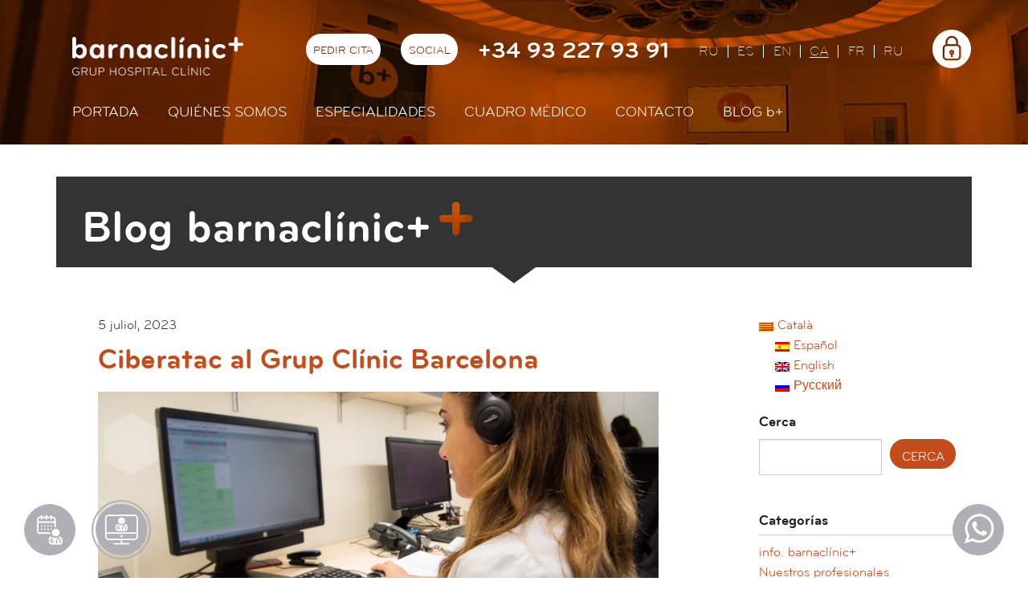

--- FILE ---
content_type: text/html; charset=UTF-8
request_url: https://www.barnaclinic.com/blog/ca/blog/tag/grup-hospital-clinic-de-barcelona/
body_size: 13295
content:
<!DOCTYPE html>
<!--[if lt IE 7]> <html class="no-js lt-ie9 lt-ie8 lt-ie7" lang="ca"> <![endif]-->
<!--[if IE 7]>    <html class="no-js lt-ie9 lt-ie8" lang="ca"> <![endif]-->
<!--[if IE 8]> 	  <html class="no-js lt-ie9" lang="ca" > <![endif]-->
<!--[if gt IE 8]><!--> <html class="no-js" lang="ca" > <!--<![endif]-->

<head><style>img.lazy{min-height:1px}</style><link rel="preload" href="https://www.barnaclinic.com/blog/wp-content/plugins/w3-total-cache/pub/js/lazyload.min.js" as="script">
<meta charset="UTF-8" />

<link rel="profile" href="http://gmpg.org/xfn/11" />
<link rel="pingback" href="https://www.barnaclinic.com/blog/xmlrpc.php" />

<!-- Set the viewport width to device width for mobile -->
<meta name="viewport" content="width=device-width, initial-scale=1.0" />
<link rel="shortcut icon" href="/media/img/favicon.ico" type="image/x-icon" />


<title>Grup Hospital Clínic de Barcelona Archives - Blog barnaclínic+Blog barnaclínic+</title>

<meta name='robots' content='index, follow, max-image-preview:large, max-snippet:-1, max-video-preview:-1' />
<link rel="alternate" hreflang="ca" href="https://www.barnaclinic.com/blog/ca/blog/tag/grup-hospital-clinic-de-barcelona/" />

	<!-- This site is optimized with the Yoast SEO plugin v19.14 - https://yoast.com/wordpress/plugins/seo/ -->
	<link rel="canonical" href="https://www.barnaclinic.com/blog/ca/blog/tag/grup-hospital-clinic-de-barcelona/" />
	<meta property="og:locale" content="ca_ES" />
	<meta property="og:type" content="article" />
	<meta property="og:title" content="Grup Hospital Clínic de Barcelona Archives - Blog barnaclínic+" />
	<meta property="og:url" content="https://www.barnaclinic.com/blog/ca/blog/tag/grup-hospital-clinic-de-barcelona/" />
	<meta property="og:site_name" content="Blog barnaclínic+" />
	<script type="application/ld+json" class="yoast-schema-graph">{"@context":"https://schema.org","@graph":[{"@type":"CollectionPage","@id":"https://www.barnaclinic.com/blog/ca/blog/tag/grup-hospital-clinic-de-barcelona/","url":"https://www.barnaclinic.com/blog/ca/blog/tag/grup-hospital-clinic-de-barcelona/","name":"Grup Hospital Clínic de Barcelona Archives - Blog barnaclínic+","isPartOf":{"@id":"https://www.barnaclinic.com/blog/#website"},"primaryImageOfPage":{"@id":"https://www.barnaclinic.com/blog/ca/blog/tag/grup-hospital-clinic-de-barcelona/#primaryimage"},"image":{"@id":"https://www.barnaclinic.com/blog/ca/blog/tag/grup-hospital-clinic-de-barcelona/#primaryimage"},"thumbnailUrl":"https://www.barnaclinic.com/blog/wp-content/uploads/2023/03/ciberataque-clinic.jpg","inLanguage":"ca"},{"@type":"ImageObject","inLanguage":"ca","@id":"https://www.barnaclinic.com/blog/ca/blog/tag/grup-hospital-clinic-de-barcelona/#primaryimage","url":"https://www.barnaclinic.com/blog/wp-content/uploads/2023/03/ciberataque-clinic.jpg","contentUrl":"https://www.barnaclinic.com/blog/wp-content/uploads/2023/03/ciberataque-clinic.jpg","width":800,"height":450},{"@type":"WebSite","@id":"https://www.barnaclinic.com/blog/#website","url":"https://www.barnaclinic.com/blog/","name":"Blog barnaclínic+","description":"Información y novedades sobre los servicios y profesionales de barnaclínic+, Hospital Clínic de Barcelona","potentialAction":[{"@type":"SearchAction","target":{"@type":"EntryPoint","urlTemplate":"https://www.barnaclinic.com/blog/?s={search_term_string}"},"query-input":"required name=search_term_string"}],"inLanguage":"ca"}]}</script>
	<!-- / Yoast SEO plugin. -->


<link rel="alternate" type="application/rss+xml" title="Blog barnaclínic+ &raquo; Canal d&#039;informació" href="https://www.barnaclinic.com/blog/ca/feed/" />
<link rel="alternate" type="application/rss+xml" title="Blog barnaclínic+ &raquo; Canal dels comentaris" href="https://www.barnaclinic.com/blog/ca/comments/feed/" />
<link rel="alternate" type="application/rss+xml" title="Blog barnaclínic+ &raquo; Grup Hospital Clínic de Barcelona Canal de les etiquetes" href="https://www.barnaclinic.com/blog/ca/blog/tag/grup-hospital-clinic-de-barcelona/feed/" />
<script type="text/javascript">
/* <![CDATA[ */
window._wpemojiSettings = {"baseUrl":"https:\/\/s.w.org\/images\/core\/emoji\/15.0.3\/72x72\/","ext":".png","svgUrl":"https:\/\/s.w.org\/images\/core\/emoji\/15.0.3\/svg\/","svgExt":".svg","source":{"concatemoji":"https:\/\/www.barnaclinic.com\/blog\/wp-includes\/js\/wp-emoji-release.min.js?ver=6.5.7"}};
/*! This file is auto-generated */
!function(i,n){var o,s,e;function c(e){try{var t={supportTests:e,timestamp:(new Date).valueOf()};sessionStorage.setItem(o,JSON.stringify(t))}catch(e){}}function p(e,t,n){e.clearRect(0,0,e.canvas.width,e.canvas.height),e.fillText(t,0,0);var t=new Uint32Array(e.getImageData(0,0,e.canvas.width,e.canvas.height).data),r=(e.clearRect(0,0,e.canvas.width,e.canvas.height),e.fillText(n,0,0),new Uint32Array(e.getImageData(0,0,e.canvas.width,e.canvas.height).data));return t.every(function(e,t){return e===r[t]})}function u(e,t,n){switch(t){case"flag":return n(e,"\ud83c\udff3\ufe0f\u200d\u26a7\ufe0f","\ud83c\udff3\ufe0f\u200b\u26a7\ufe0f")?!1:!n(e,"\ud83c\uddfa\ud83c\uddf3","\ud83c\uddfa\u200b\ud83c\uddf3")&&!n(e,"\ud83c\udff4\udb40\udc67\udb40\udc62\udb40\udc65\udb40\udc6e\udb40\udc67\udb40\udc7f","\ud83c\udff4\u200b\udb40\udc67\u200b\udb40\udc62\u200b\udb40\udc65\u200b\udb40\udc6e\u200b\udb40\udc67\u200b\udb40\udc7f");case"emoji":return!n(e,"\ud83d\udc26\u200d\u2b1b","\ud83d\udc26\u200b\u2b1b")}return!1}function f(e,t,n){var r="undefined"!=typeof WorkerGlobalScope&&self instanceof WorkerGlobalScope?new OffscreenCanvas(300,150):i.createElement("canvas"),a=r.getContext("2d",{willReadFrequently:!0}),o=(a.textBaseline="top",a.font="600 32px Arial",{});return e.forEach(function(e){o[e]=t(a,e,n)}),o}function t(e){var t=i.createElement("script");t.src=e,t.defer=!0,i.head.appendChild(t)}"undefined"!=typeof Promise&&(o="wpEmojiSettingsSupports",s=["flag","emoji"],n.supports={everything:!0,everythingExceptFlag:!0},e=new Promise(function(e){i.addEventListener("DOMContentLoaded",e,{once:!0})}),new Promise(function(t){var n=function(){try{var e=JSON.parse(sessionStorage.getItem(o));if("object"==typeof e&&"number"==typeof e.timestamp&&(new Date).valueOf()<e.timestamp+604800&&"object"==typeof e.supportTests)return e.supportTests}catch(e){}return null}();if(!n){if("undefined"!=typeof Worker&&"undefined"!=typeof OffscreenCanvas&&"undefined"!=typeof URL&&URL.createObjectURL&&"undefined"!=typeof Blob)try{var e="postMessage("+f.toString()+"("+[JSON.stringify(s),u.toString(),p.toString()].join(",")+"));",r=new Blob([e],{type:"text/javascript"}),a=new Worker(URL.createObjectURL(r),{name:"wpTestEmojiSupports"});return void(a.onmessage=function(e){c(n=e.data),a.terminate(),t(n)})}catch(e){}c(n=f(s,u,p))}t(n)}).then(function(e){for(var t in e)n.supports[t]=e[t],n.supports.everything=n.supports.everything&&n.supports[t],"flag"!==t&&(n.supports.everythingExceptFlag=n.supports.everythingExceptFlag&&n.supports[t]);n.supports.everythingExceptFlag=n.supports.everythingExceptFlag&&!n.supports.flag,n.DOMReady=!1,n.readyCallback=function(){n.DOMReady=!0}}).then(function(){return e}).then(function(){var e;n.supports.everything||(n.readyCallback(),(e=n.source||{}).concatemoji?t(e.concatemoji):e.wpemoji&&e.twemoji&&(t(e.twemoji),t(e.wpemoji)))}))}((window,document),window._wpemojiSettings);
/* ]]> */
</script>
<style id='wp-emoji-styles-inline-css' type='text/css'>

	img.wp-smiley, img.emoji {
		display: inline !important;
		border: none !important;
		box-shadow: none !important;
		height: 1em !important;
		width: 1em !important;
		margin: 0 0.07em !important;
		vertical-align: -0.1em !important;
		background: none !important;
		padding: 0 !important;
	}
</style>
<link rel='stylesheet' id='wp-block-library-css' href='https://www.barnaclinic.com/blog/wp-includes/css/dist/block-library/style.min.css?ver=6.5.7' type='text/css' media='all' />
<style id='classic-theme-styles-inline-css' type='text/css'>
/*! This file is auto-generated */
.wp-block-button__link{color:#fff;background-color:#32373c;border-radius:9999px;box-shadow:none;text-decoration:none;padding:calc(.667em + 2px) calc(1.333em + 2px);font-size:1.125em}.wp-block-file__button{background:#32373c;color:#fff;text-decoration:none}
</style>
<style id='global-styles-inline-css' type='text/css'>
body{--wp--preset--color--black: #000000;--wp--preset--color--cyan-bluish-gray: #abb8c3;--wp--preset--color--white: #ffffff;--wp--preset--color--pale-pink: #f78da7;--wp--preset--color--vivid-red: #cf2e2e;--wp--preset--color--luminous-vivid-orange: #ff6900;--wp--preset--color--luminous-vivid-amber: #fcb900;--wp--preset--color--light-green-cyan: #7bdcb5;--wp--preset--color--vivid-green-cyan: #00d084;--wp--preset--color--pale-cyan-blue: #8ed1fc;--wp--preset--color--vivid-cyan-blue: #0693e3;--wp--preset--color--vivid-purple: #9b51e0;--wp--preset--gradient--vivid-cyan-blue-to-vivid-purple: linear-gradient(135deg,rgba(6,147,227,1) 0%,rgb(155,81,224) 100%);--wp--preset--gradient--light-green-cyan-to-vivid-green-cyan: linear-gradient(135deg,rgb(122,220,180) 0%,rgb(0,208,130) 100%);--wp--preset--gradient--luminous-vivid-amber-to-luminous-vivid-orange: linear-gradient(135deg,rgba(252,185,0,1) 0%,rgba(255,105,0,1) 100%);--wp--preset--gradient--luminous-vivid-orange-to-vivid-red: linear-gradient(135deg,rgba(255,105,0,1) 0%,rgb(207,46,46) 100%);--wp--preset--gradient--very-light-gray-to-cyan-bluish-gray: linear-gradient(135deg,rgb(238,238,238) 0%,rgb(169,184,195) 100%);--wp--preset--gradient--cool-to-warm-spectrum: linear-gradient(135deg,rgb(74,234,220) 0%,rgb(151,120,209) 20%,rgb(207,42,186) 40%,rgb(238,44,130) 60%,rgb(251,105,98) 80%,rgb(254,248,76) 100%);--wp--preset--gradient--blush-light-purple: linear-gradient(135deg,rgb(255,206,236) 0%,rgb(152,150,240) 100%);--wp--preset--gradient--blush-bordeaux: linear-gradient(135deg,rgb(254,205,165) 0%,rgb(254,45,45) 50%,rgb(107,0,62) 100%);--wp--preset--gradient--luminous-dusk: linear-gradient(135deg,rgb(255,203,112) 0%,rgb(199,81,192) 50%,rgb(65,88,208) 100%);--wp--preset--gradient--pale-ocean: linear-gradient(135deg,rgb(255,245,203) 0%,rgb(182,227,212) 50%,rgb(51,167,181) 100%);--wp--preset--gradient--electric-grass: linear-gradient(135deg,rgb(202,248,128) 0%,rgb(113,206,126) 100%);--wp--preset--gradient--midnight: linear-gradient(135deg,rgb(2,3,129) 0%,rgb(40,116,252) 100%);--wp--preset--font-size--small: 13px;--wp--preset--font-size--medium: 20px;--wp--preset--font-size--large: 36px;--wp--preset--font-size--x-large: 42px;--wp--preset--spacing--20: 0.44rem;--wp--preset--spacing--30: 0.67rem;--wp--preset--spacing--40: 1rem;--wp--preset--spacing--50: 1.5rem;--wp--preset--spacing--60: 2.25rem;--wp--preset--spacing--70: 3.38rem;--wp--preset--spacing--80: 5.06rem;--wp--preset--shadow--natural: 6px 6px 9px rgba(0, 0, 0, 0.2);--wp--preset--shadow--deep: 12px 12px 50px rgba(0, 0, 0, 0.4);--wp--preset--shadow--sharp: 6px 6px 0px rgba(0, 0, 0, 0.2);--wp--preset--shadow--outlined: 6px 6px 0px -3px rgba(255, 255, 255, 1), 6px 6px rgba(0, 0, 0, 1);--wp--preset--shadow--crisp: 6px 6px 0px rgba(0, 0, 0, 1);}:where(.is-layout-flex){gap: 0.5em;}:where(.is-layout-grid){gap: 0.5em;}body .is-layout-flex{display: flex;}body .is-layout-flex{flex-wrap: wrap;align-items: center;}body .is-layout-flex > *{margin: 0;}body .is-layout-grid{display: grid;}body .is-layout-grid > *{margin: 0;}:where(.wp-block-columns.is-layout-flex){gap: 2em;}:where(.wp-block-columns.is-layout-grid){gap: 2em;}:where(.wp-block-post-template.is-layout-flex){gap: 1.25em;}:where(.wp-block-post-template.is-layout-grid){gap: 1.25em;}.has-black-color{color: var(--wp--preset--color--black) !important;}.has-cyan-bluish-gray-color{color: var(--wp--preset--color--cyan-bluish-gray) !important;}.has-white-color{color: var(--wp--preset--color--white) !important;}.has-pale-pink-color{color: var(--wp--preset--color--pale-pink) !important;}.has-vivid-red-color{color: var(--wp--preset--color--vivid-red) !important;}.has-luminous-vivid-orange-color{color: var(--wp--preset--color--luminous-vivid-orange) !important;}.has-luminous-vivid-amber-color{color: var(--wp--preset--color--luminous-vivid-amber) !important;}.has-light-green-cyan-color{color: var(--wp--preset--color--light-green-cyan) !important;}.has-vivid-green-cyan-color{color: var(--wp--preset--color--vivid-green-cyan) !important;}.has-pale-cyan-blue-color{color: var(--wp--preset--color--pale-cyan-blue) !important;}.has-vivid-cyan-blue-color{color: var(--wp--preset--color--vivid-cyan-blue) !important;}.has-vivid-purple-color{color: var(--wp--preset--color--vivid-purple) !important;}.has-black-background-color{background-color: var(--wp--preset--color--black) !important;}.has-cyan-bluish-gray-background-color{background-color: var(--wp--preset--color--cyan-bluish-gray) !important;}.has-white-background-color{background-color: var(--wp--preset--color--white) !important;}.has-pale-pink-background-color{background-color: var(--wp--preset--color--pale-pink) !important;}.has-vivid-red-background-color{background-color: var(--wp--preset--color--vivid-red) !important;}.has-luminous-vivid-orange-background-color{background-color: var(--wp--preset--color--luminous-vivid-orange) !important;}.has-luminous-vivid-amber-background-color{background-color: var(--wp--preset--color--luminous-vivid-amber) !important;}.has-light-green-cyan-background-color{background-color: var(--wp--preset--color--light-green-cyan) !important;}.has-vivid-green-cyan-background-color{background-color: var(--wp--preset--color--vivid-green-cyan) !important;}.has-pale-cyan-blue-background-color{background-color: var(--wp--preset--color--pale-cyan-blue) !important;}.has-vivid-cyan-blue-background-color{background-color: var(--wp--preset--color--vivid-cyan-blue) !important;}.has-vivid-purple-background-color{background-color: var(--wp--preset--color--vivid-purple) !important;}.has-black-border-color{border-color: var(--wp--preset--color--black) !important;}.has-cyan-bluish-gray-border-color{border-color: var(--wp--preset--color--cyan-bluish-gray) !important;}.has-white-border-color{border-color: var(--wp--preset--color--white) !important;}.has-pale-pink-border-color{border-color: var(--wp--preset--color--pale-pink) !important;}.has-vivid-red-border-color{border-color: var(--wp--preset--color--vivid-red) !important;}.has-luminous-vivid-orange-border-color{border-color: var(--wp--preset--color--luminous-vivid-orange) !important;}.has-luminous-vivid-amber-border-color{border-color: var(--wp--preset--color--luminous-vivid-amber) !important;}.has-light-green-cyan-border-color{border-color: var(--wp--preset--color--light-green-cyan) !important;}.has-vivid-green-cyan-border-color{border-color: var(--wp--preset--color--vivid-green-cyan) !important;}.has-pale-cyan-blue-border-color{border-color: var(--wp--preset--color--pale-cyan-blue) !important;}.has-vivid-cyan-blue-border-color{border-color: var(--wp--preset--color--vivid-cyan-blue) !important;}.has-vivid-purple-border-color{border-color: var(--wp--preset--color--vivid-purple) !important;}.has-vivid-cyan-blue-to-vivid-purple-gradient-background{background: var(--wp--preset--gradient--vivid-cyan-blue-to-vivid-purple) !important;}.has-light-green-cyan-to-vivid-green-cyan-gradient-background{background: var(--wp--preset--gradient--light-green-cyan-to-vivid-green-cyan) !important;}.has-luminous-vivid-amber-to-luminous-vivid-orange-gradient-background{background: var(--wp--preset--gradient--luminous-vivid-amber-to-luminous-vivid-orange) !important;}.has-luminous-vivid-orange-to-vivid-red-gradient-background{background: var(--wp--preset--gradient--luminous-vivid-orange-to-vivid-red) !important;}.has-very-light-gray-to-cyan-bluish-gray-gradient-background{background: var(--wp--preset--gradient--very-light-gray-to-cyan-bluish-gray) !important;}.has-cool-to-warm-spectrum-gradient-background{background: var(--wp--preset--gradient--cool-to-warm-spectrum) !important;}.has-blush-light-purple-gradient-background{background: var(--wp--preset--gradient--blush-light-purple) !important;}.has-blush-bordeaux-gradient-background{background: var(--wp--preset--gradient--blush-bordeaux) !important;}.has-luminous-dusk-gradient-background{background: var(--wp--preset--gradient--luminous-dusk) !important;}.has-pale-ocean-gradient-background{background: var(--wp--preset--gradient--pale-ocean) !important;}.has-electric-grass-gradient-background{background: var(--wp--preset--gradient--electric-grass) !important;}.has-midnight-gradient-background{background: var(--wp--preset--gradient--midnight) !important;}.has-small-font-size{font-size: var(--wp--preset--font-size--small) !important;}.has-medium-font-size{font-size: var(--wp--preset--font-size--medium) !important;}.has-large-font-size{font-size: var(--wp--preset--font-size--large) !important;}.has-x-large-font-size{font-size: var(--wp--preset--font-size--x-large) !important;}
.wp-block-navigation a:where(:not(.wp-element-button)){color: inherit;}
:where(.wp-block-post-template.is-layout-flex){gap: 1.25em;}:where(.wp-block-post-template.is-layout-grid){gap: 1.25em;}
:where(.wp-block-columns.is-layout-flex){gap: 2em;}:where(.wp-block-columns.is-layout-grid){gap: 2em;}
.wp-block-pullquote{font-size: 1.5em;line-height: 1.6;}
</style>
<link rel='stylesheet' id='mediaelement-css' href='https://www.barnaclinic.com/blog/wp-includes/js/mediaelement/mediaelementplayer-legacy.min.css?ver=4.2.17' type='text/css' media='all' />
<link rel='stylesheet' id='wp-mediaelement-css' href='https://www.barnaclinic.com/blog/wp-includes/js/mediaelement/wp-mediaelement.min.css?ver=6.5.7' type='text/css' media='all' />
<link rel='stylesheet' id='fvp-frontend-css' href='https://www.barnaclinic.com/blog/wp-content/plugins/featured-video-plus/styles/frontend.css?ver=2.3.3' type='text/css' media='all' />
<link rel='stylesheet' id='jquery-lazyloadxt-spinner-css-css' href='//www.barnaclinic.com/blog/wp-content/plugins/a3-lazy-load/assets/css/jquery.lazyloadxt.spinner.css?ver=6.5.7' type='text/css' media='all' />
<script type="text/javascript" defer='defer' src="https://www.barnaclinic.com/blog/wp-includes/js/jquery/jquery.min.js?ver=3.7.1" id="jquery-core-js"></script>
<script type="text/javascript" defer='defer' src="https://www.barnaclinic.com/blog/wp-includes/js/jquery/jquery-migrate.min.js?ver=3.4.1" id="jquery-migrate-js"></script>
<script type="text/javascript" defer='defer' src="https://www.barnaclinic.com/blog/wp-content/plugins/sociable/js/sociable.js?ver=6.5.7" id="sociable-js"></script>
<script type="text/javascript" defer='defer' src="https://www.barnaclinic.com/blog/wp-content/plugins/sociable/js/vuible.js?ver=6.5.7" id="vuible-js"></script>
<script type="text/javascript" defer='defer' src="https://www.barnaclinic.com/blog/wp-content/plugins/sociable/js/addtofavorites.js?ver=6.5.7" id="addtofavourites-js"></script>
<script type="text/javascript" id="mediaelement-core-js-before">
/* <![CDATA[ */
var mejsL10n = {"language":"ca","strings":{"mejs.download-file":"Baixa el fitxer","mejs.install-flash":"Esteu utilitzant un navegador que no t\u00e9 Flash actiu o instal\u00b7lat. Activeu el component del reproductor Flash o baixeu l'\u00faltima versi\u00f3 des de https:\/\/get.adobe.com\/flashplayer\/","mejs.fullscreen":"Pantalla completa","mejs.play":"Reprodueix","mejs.pause":"Pausa","mejs.time-slider":"Control de temps","mejs.time-help-text":"Feu servir les tecles de fletxa esquerra\/dreta per avan\u00e7ar un segon, i les tecles de fletxa cap amunt\/cap avall per avan\u00e7ar deu segons.","mejs.live-broadcast":"Transmissi\u00f3 en directe","mejs.volume-help-text":"Feu servir les tecles de fletxa cap amunt\/cap avall per incrementar o disminuir el volum.","mejs.unmute":"Activa el so","mejs.mute":"Desactiva el so","mejs.volume-slider":"Control de volum","mejs.video-player":"Reproductor de v\u00eddeo","mejs.audio-player":"Reproductor d'\u00e0udio","mejs.captions-subtitles":"T\u00edtols\/subt\u00edtols","mejs.captions-chapters":"Cap\u00edtols","mejs.none":"Cap","mejs.afrikaans":"Afrikaans","mejs.albanian":"Alban\u00e8s","mejs.arabic":"\u00c0rab","mejs.belarusian":"Bielor\u00fas","mejs.bulgarian":"B\u00falgar","mejs.catalan":"Catal\u00e0","mejs.chinese":"Xin\u00e8s","mejs.chinese-simplified":"Xin\u00e8s (simplificat)","mejs.chinese-traditional":"Xin\u00e8s (tradicional)","mejs.croatian":"Croat","mejs.czech":"Txec","mejs.danish":"Dan\u00e8s","mejs.dutch":"Neerland\u00e8s","mejs.english":"Angl\u00e8s","mejs.estonian":"Estoni\u00e0","mejs.filipino":"Filip\u00ed","mejs.finnish":"Fin\u00e8s","mejs.french":"Franc\u00e8s","mejs.galician":"Gallec","mejs.german":"Alemany","mejs.greek":"Grec","mejs.haitian-creole":"Crioll haiti\u00e0","mejs.hebrew":"Hebreu","mejs.hindi":"Hindi","mejs.hungarian":"Hongar\u00e8s","mejs.icelandic":"Island\u00e8s","mejs.indonesian":"Indonesi","mejs.irish":"Irland\u00e8s","mejs.italian":"Itali\u00e0","mejs.japanese":"Japon\u00e8s","mejs.korean":"Core\u00e0","mejs.latvian":"Let\u00f3","mejs.lithuanian":"Litu\u00e0","mejs.macedonian":"Macedoni","mejs.malay":"Malai","mejs.maltese":"Malt\u00e8s","mejs.norwegian":"Noruec","mejs.persian":"Persa","mejs.polish":"Polon\u00e8s","mejs.portuguese":"Portugu\u00e8s","mejs.romanian":"Roman\u00e8s","mejs.russian":"Rus","mejs.serbian":"Serbi","mejs.slovak":"Eslovac","mejs.slovenian":"Eslov\u00e8","mejs.spanish":"Espanyol","mejs.swahili":"Suahili","mejs.swedish":"Suec","mejs.tagalog":"Tagal","mejs.thai":"Tailand\u00e8s","mejs.turkish":"Turc","mejs.ukrainian":"Ucra\u00efn\u00e8s","mejs.vietnamese":"Vietnamita","mejs.welsh":"Gal\u00b7l\u00e8s","mejs.yiddish":"Jiddisch"}};
/* ]]> */
</script>
<script type="text/javascript" defer='defer' src="https://www.barnaclinic.com/blog/wp-includes/js/mediaelement/mediaelement-and-player.min.js?ver=4.2.17" id="mediaelement-core-js"></script>
<script type="text/javascript" defer='defer' src="https://www.barnaclinic.com/blog/wp-includes/js/mediaelement/mediaelement-migrate.min.js?ver=6.5.7" id="mediaelement-migrate-js"></script>
<script type="text/javascript" id="mediaelement-js-extra">
/* <![CDATA[ */
var _wpmejsSettings = {"pluginPath":"\/blog\/wp-includes\/js\/mediaelement\/","classPrefix":"mejs-","stretching":"responsive","audioShortcodeLibrary":"mediaelement","videoShortcodeLibrary":"mediaelement"};
/* ]]> */
</script>
<script type="text/javascript" defer='defer' src="https://www.barnaclinic.com/blog/wp-includes/js/mediaelement/wp-mediaelement.min.js?ver=6.5.7" id="wp-mediaelement-js"></script>
<script type="text/javascript" defer='defer' src="https://www.barnaclinic.com/blog/wp-content/plugins/featured-video-plus/js/jquery.fitvids.min.js?ver=master-2015-08" id="jquery.fitvids-js"></script>
<script type="text/javascript" defer='defer' src="https://www.barnaclinic.com/blog/wp-content/plugins/featured-video-plus/js/jquery.domwindow.min.js?ver=2.3.3" id="jquery.domwindow-js"></script>
<script type="text/javascript" id="fvp-frontend-js-extra">
/* <![CDATA[ */
var fvpdata = {"ajaxurl":"https:\/\/www.barnaclinic.com\/blog\/wp-admin\/admin-ajax.php","nonce":"4c0233c35a","fitvids":"1","dynamic":"","overlay":"1","opacity":"0.75","color":"w","width":"640"};
/* ]]> */
</script>
<script type="text/javascript" defer='defer' src="https://www.barnaclinic.com/blog/wp-content/plugins/featured-video-plus/js/frontend.min.js?ver=2.3.3" id="fvp-frontend-js"></script>
<script type="text/javascript" defer='defer' src="https://www.barnaclinic.com/blog/wp-content/plugins/sitepress-multilingual-cms/templates/language-switchers/legacy-dropdown-click/script.min.js?ver=1" id="wpml-legacy-dropdown-click-0-js"></script>
<link rel="https://api.w.org/" href="https://www.barnaclinic.com/blog/ca/wp-json/" /><link rel="alternate" type="application/json" href="https://www.barnaclinic.com/blog/ca/wp-json/wp/v2/tags/1465" /><link rel="EditURI" type="application/rsd+xml" title="RSD" href="https://www.barnaclinic.com/blog/xmlrpc.php?rsd" />
<meta name="generator" content="WordPress 6.5.7" />
<meta name="generator" content="WPML ver:4.7.6 stt:8,1,47,2;" />
<script type='text/javascript'>var base_url_sociable = 'https://www.barnaclinic.com/blog/wp-content/plugins/sociable/'</script><script type='text/javascript' src='http://apis.google.com/js/plusone.js'></script><style type="text/css">.recentcomments a{display:inline !important;padding:0 !important;margin:0 !important;}</style><link rel="icon" href="https://www.barnaclinic.com/blog/wp-content/uploads/2025/07/cropped-imagotip-cercle-b-blanca-32x32.png" sizes="32x32" />
<link rel="icon" href="https://www.barnaclinic.com/blog/wp-content/uploads/2025/07/cropped-imagotip-cercle-b-blanca-192x192.png" sizes="192x192" />
<link rel="apple-touch-icon" href="https://www.barnaclinic.com/blog/wp-content/uploads/2025/07/cropped-imagotip-cercle-b-blanca-180x180.png" />
<meta name="msapplication-TileImage" content="https://www.barnaclinic.com/blog/wp-content/uploads/2025/07/cropped-imagotip-cercle-b-blanca-270x270.png" />


<link rel="stylesheet" href="https://www.barnaclinic.com/blog/wp-content/themes/barnaclinic-corporatiu/media/css/app.css" />
<link rel="stylesheet" href="https://www.barnaclinic.com/blog/wp-content/themes/barnaclinic-corporatiu/media/css/sites/blog.css" />
<link rel="stylesheet" href="/media/css/ihavecookies.css" />
<!--[if lt IE 9]>
<link rel="stylesheet" href="/media/css/ie8-grid-foundation-4.css"/>
<script src="/media/js/sites/vendor/modernizr.custom.89166.js"></script>
<script src="/media/js/sites/vendor/respond.min.js"></script>
<![endif]-->

<script type="text/javascript">
	urlBase = '';
    var lang = 'es';
</script>


<script>
window.dataLayer = window.dataLayer || [];
function gtag() { window.dataLayer.push(arguments); }
gtag('consent', 'default', {
  ad_storage: 'denied',
  analytics_storage: 'denied',
  wait_for_update: 500
});
function cookiesAnalytics() {
  dataLayer.push({'event':'cookies_analytics'});
  gtag('consent', 'update', { analytics_storage: 'granted' });
}
</script>

<script async src="https://www.googletagmanager.com/gtag/js?id=G-ZX188VBE9S"></script>
<script>
  window.dataLayer = window.dataLayer || [];
  function gtag() { window.dataLayer.push(arguments); }
  gtag('consent', 'default', {
   ad_storage: 'denied',
   analytics_storage: 'denied',
  wait_for_update: 500
  });
  function cookiesAnalytics() {
   gtag('consent', 'update', { analytics_storage: 'granted' });
  }
  gtag('js', new Date());
  gtag('config', 'G-ZX188VBE9S');
</script>


<script async src="https://www.googletagmanager.com/gtag/js?id=UA-24368751-1"></script>
<script>
  var gtagId = 'UA-24368751-1';
  window.dataLayer = window.dataLayer || [];
  function gtag(){dataLayer.push(arguments);}
  gtag('js', new Date());
  gtag('config', gtagId);
</script>

</head>

<body class="simple blog">
	<div class="wrapper">
            <header>
                    <div class="print-only logo-print">
        <img class="lazy" src="data:image/svg+xml,%3Csvg%20xmlns='http://www.w3.org/2000/svg'%20viewBox='0%200%201%201'%3E%3C/svg%3E" data-src="/media/img/logo-barnaclinic-print.png" alt="Barnaclínic" />
    </div>
    <div class="top-mobile column hide-for-medium-up">
        <div class="row">
            <div class="small-5 columns small-centered">
                <h1 class="logo">
                    <a href="/es">
                        <img class="lazy" src="data:image/svg+xml,%3Csvg%20xmlns='http://www.w3.org/2000/svg'%20viewBox='0%200%201%201'%3E%3C/svg%3E" data-src="/media/img/barnaclinic-logo.png" alt="Barnaclínic"/>
                    </a>
                </h1>
            </div>
        </div>
        <nav class="mobile-nav" aria-label="site">
            <button class="hamburger hamburger--squeeze menu-button" type="button" aria-expanded="false" aria-label="Menú">
                <span class="hamburger-box">
                    <span class="hamburger-inner"></span>
                </span>
            </button>
            <div class="mobile-nav__menu" hidden>
                <ul class="menu-lang">
                    <li><a href="https://www.barnaclinic.com/blog/ru/" title="Русский" hreflang="ru" xml:lang="ru" lang="ru">ru</a></li><li><a href="https://www.barnaclinic.com/blog/" title="Español" hreflang="es" xml:lang="es" lang="es">es</a></li><li><a href="https://www.barnaclinic.com/blog/en/" title="English" hreflang="en" xml:lang="en" lang="en">en</a></li><li class="current"><a href="https://www.barnaclinic.com/blog/ca/blog/tag/grup-hospital-clinic-de-barcelona/" title="Català" hreflang="ca" xml:lang="ca" lang="ca">ca</a></li>                    <li class="">
                        <a title="Version française" hreflang="fr" xml:lang="fr" lang="fr" href="/fr/">Fr</a>
                    </li>
                    <li class="last">
                        <a title="Russian version" hreflang="ru" xml:lang="ru" lang="ru" href="/ru/">Ru</a>
                    </li>
                </ul>
                <ul class="menu-main">
    <li>
        <a href="/">Portada</a>
    </li>
    <li>
        <a href="/es/quienes-somos/">Quiénes somos</a>
    </li>
    <li>
        <a href="/es/especialidades/">Especialidades</a>
    </li>
    <li>
        <a href="/es/profesionales/">Cuadro médico</a>
    </li>
    <li class="menu-contact">
        <a class="menu-contact" href="/es/contacto/">Contacto</a>
    </li>
    <li>
        <a href="/blog/">Blog <span>b+</span></a>
    </li>
</ul>                                <div class="area-privada"><a href="#" class="icon-private-header"><span>Área privada</span></a>
                </div>
                            </div>
        </nav>
        <div class="mobile-contact">
            <button type="button" class="contact-button" aria-expanded="false" aria-label="Menú contacto">
                <img class="lazy" src="data:image/svg+xml,%3Csvg%20xmlns='http://www.w3.org/2000/svg'%20viewBox='0%200%201%201'%3E%3C/svg%3E" data-src="/media/comu/2017/contact-mob.png" alt="Menú contacto">
            </button>
            <div class="contact-container" hidden>
                <p class="contact-container__tel"><a href="tel:+34932279391">+34 93 227 93 91</a></p>
                <p class="contact-container__email"><a   href="mailto:contact@barnaclinic.com" >contact@barnaclinic.com</a></p>
                <a href="/es/solicitar-cita/" class="button button--inverse">Pedir cita</a>

                <ul class="contact-container__social">
                                        <li>
                        <a href="https://www.facebook.com/barnaclinic/">
                            <img class="lazy" src="data:image/svg+xml,%3Csvg%20xmlns='http://www.w3.org/2000/svg'%20viewBox='0%200%201%201'%3E%3C/svg%3E" data-src="/media/comu/2017/icon-facebook.png"
                                data-srcset="/media/comu/2017/icon-facebook@2x.png 2x,
                                        /media/comu/2017/icon-facebook@3x.png 3x"
                                alt="Facebook" />
                        </a>
                    </li>
                                                            <li>
                        <a href="https://www.twitter.com/barnaclinic/">
                            <img class="lazy" src="data:image/svg+xml,%3Csvg%20xmlns='http://www.w3.org/2000/svg'%20viewBox='0%200%201%201'%3E%3C/svg%3E" data-src="/media/comu/2017/icon-twitter.png"
                                data-srcset="/media/comu/2017/icon-twitter@2x.png 2x,
                                        /media/comu/2017/icon-twitter@3x.png 3x"
                                alt="Twitter" />
                        </a>
                    </li>
                                                            <li>
                        <a href="https://www.youtube.com/channel/UC0YGHUduyzCcJ7I1E5rYfsg">
                            <img class="lazy" src="data:image/svg+xml,%3Csvg%20xmlns='http://www.w3.org/2000/svg'%20viewBox='0%200%201%201'%3E%3C/svg%3E" data-src="/media/comu/2017/icon-youtube.png"
                                data-srcset="/media/comu/2017/icon-youtube@2x.png 2x,
                                        /media/comu/2017/icon-youtube@3x.png 3x"
                                alt="Youtube" />
                        </a>
                    </li>
                                                            <li>
                        <a href="https://www.instagram.com/barnaclinic/">
                            <img class="lazy" src="data:image/svg+xml,%3Csvg%20xmlns='http://www.w3.org/2000/svg'%20viewBox='0%200%201%201'%3E%3C/svg%3E" data-src="/media/comu/2017/icon-instagram.png"
                                data-srcset="/media/comu/2017/icon-instagram@2x.png 2x,
                                        /media/comu/2017/icon-instagram@3x.png 3x"
                                alt="Youtube" />
                        </a>
                    </li>


                                                            <li>
                        <a href="https://www.linkedin.com/company/2948037">
                            <img class="lazy" src="data:image/svg+xml,%3Csvg%20xmlns='http://www.w3.org/2000/svg'%20viewBox='0%200%201%201'%3E%3C/svg%3E" data-src="/media/comu/2017/icon-linkedin.png"
                                data-srcset="/media/comu/2017/icon-linkedin@2x.png 2x,
                                        /media/comu/2017/icon-linkedin@3x.png 3x"
                                alt="Linkedin" />
                        </a>
                    </li>
                                    </ul>
                <p class="contact-container__adr">
                    Calle Villarroel, 170 <br/>
                    08036 Barcelona
                </p>
                <form class="s-telf contact-container__form" method="post" action="/es/le-llamamos/" >
                    <fieldset>
                        <label for="num-telf">Si lo prefiere, le llamamos nosotros:</label>
                        <div class="group">
                            <input id="num-telf" type="tel" maxlength="18" required value="" placeholder="Introduzca su teléfono" name="1" title="Introduzca su teléfono">
                            <input type="hidden"  class="prefered-lang" id="prefered-lang-f" name="2" value="es">
                            <input type="hidden" name="id" value="10">
                            <input type="hidden" value="1" name="houdiniControl" />
                            <label for="priv" class="priv">
                                    <input type="checkbox" id="priv" name="protecciodades" value="1" required /> He leído y acepto la <a href="/es/politica-privacidad/">política de privacidad y aviso legal</a>                                </label>
                            <input type="submit" value="Enviar" class="button"/>
                        </div>

                    </fieldset>
                </form>
                <p><a href="/es/contacto/" class="button button--inverse">Más información</a></p>
            </div>
        </div>
    </div>
    <div class="top hide-for-small">
        <div class="row">
            <div class="medium-8 columns">
                                <div class="logo">
                    <a href="/es"><img src="data:image/svg+xml,%3Csvg%20xmlns='http://www.w3.org/2000/svg'%20viewBox='0%200%201%201'%3E%3C/svg%3E" data-src="/media/img/barnaclinic-logo.png" alt="Barnaclínic" class="logo-top lazy"/></a>
                </div>
                                <div class="right top--es">
                    <ul class="inline-list left herramientas">
                        <li>
                            <a href="/es/solicitar-cita/" >Pedir cita</a>
                        </li>
                        <li>
                            <div class="dropdown">
                                <a href="#">
                                    Social
                                </a>
                                <div class="dropdown-content">

                                    <div class="social-barnaclinic">
                                        <ul>
                                                                                        <li><a href="https://www.facebook.com/barnaclinic/" class="icon-facebook-header"><span>Facebook</span></a>
                                            </li>
                                                                                                                                    <li><a href="https://www.twitter.com/barnaclinic/" class="icon-twitter-header"><span>Twitter</span></a>
                                            </li>
                                                                                                                                    <li><a href="https://www.youtube.com/channel/UC0YGHUduyzCcJ7I1E5rYfsg" class="icon-youtube-header"><span>YouTube</span></a>
                                            </li>
                                                                                                                                    <li><a href="https://www.instagram.com/barnaclinic/" class="icon-instagram-header"><span>Instagram</span></a>
                                            </li>
                                                                                                                                    <li><a href="https://www.linkedin.com/company/2948037" class="icon-linkedin-header"><span>Linkedin</span></a>
                                            </li>

                                        </ul>
                                    </div>
                                </div>
                            </div>
                        </li>
                        <li><span class="telefono"><a href="tel:+34932279391">+34 93 227 93 91</a></span>
                        </li>
                    </ul>
                     <div class="menu-lang left">
                        <ul class="inline-list lang">
                            <li><a href="https://www.barnaclinic.com/blog/ru/" title="Русский" hreflang="ru" xml:lang="ru" lang="ru">ru</a></li><li><a href="https://www.barnaclinic.com/blog/" title="Español" hreflang="es" xml:lang="es" lang="es">es</a></li><li><a href="https://www.barnaclinic.com/blog/en/" title="English" hreflang="en" xml:lang="en" lang="en">en</a></li><li class="current"><a href="https://www.barnaclinic.com/blog/ca/blog/tag/grup-hospital-clinic-de-barcelona/" title="Català" hreflang="ca" xml:lang="ca" lang="ca">ca</a></li>                            <li class="">
                                <a title="Version française" hreflang="fr" xml:lang="fr" lang="fr" href="/fr/">Fr</a>
                            </li>
                            <li class="last">
                                <a title="Russian version" hreflang="ru" xml:lang="ru" lang="ru" href="/ru">Ru</a>
                            </li>

                        </ul>
                                                <div class="area-privada"><a href="#" class="icon-private-header"><span>Área privada</span></a>
                        </div>
                                            </div>
                </div>
            </div>
        </div>
        <div class="row">
            <div class="medium-8 columns">

                <div class="menu">
                    <ul class="inline-list links left">
                        <li class="  ">
                            <a href="/">Portada</a>




                    </li>


                        <li class="  ">
                            <a href="/es/quienes-somos/">Quiénes somos</a>




                    </li>


                        <li class="  ">
                            <a href="/es/especialidades/">Especialidades</a>




                    </li>


                        <li class="  ">
                            <a href="/es/profesionales/">Cuadro médico</a>




                    </li>


                        <li class="menu-contact  ">
                            <a href="/es/contacto/">Contacto</a>
                                                            <div class="contact-dropdown contact-dropdown-simple">

                                <div class="row">

                                    <div class="column">

                                        <p class="adr">

                                            Villarroel, 170 <br/>

                                            08036 Barcelona

                                        </p>

                                        <p class="tel">


                                            <a href="tel:+34932279391">+34932279391</a>


                                        </p>

                                        <p class="email"><a href="mailto:contact@barnaclinic.com">contact@barnaclinic.com</a></p>

                                        <ul class="buttons">

                                            <li><a href="/es/solicitar-cita/" class="button">Pedir cita</a></li>

                                            <li><a href="/es/solicitar-televisita/" class="button">Solicitar televisita</a></li>

                                            <li><a href="/es/contacto/#contact" class="button">¿Podemos ayudarte?</a></li>

                                        </ul>

                                    </div>

                                </div>

                            </div>





                    </li>


                        <li class="  ">
                            <a href="/blog/">Blog <span>b+</span></a>




                    </li>



                    </ul>
                </div>

            </div>
        </div>
    </div>


            </header>
            <!-- /header -->
        </div>



		<div class="row">
			<div class="medium-8 large-centered columns title-blog">
				<h2 class="title"><a href="https://www.barnaclinic.com/blog/ca/" title="Blog barnaclínic+" rel="home">Blog barnaclínic+</a></h2>

			</div>
						<div class="fletxa"></div>

		</div>





		<div class="row">
			<div class="medium-8 columns">
				<hr class="show-for-small"/>
			</div>
		</div>







	<div class="row" id="main">

			<div class="medium-6 columns content">
									<ol class="blog-list">
											
<li class="blog-item">

			<p class="categoria"><span class="date">5 juliol, 2023</span></p>
			<h3 class="news-title"><a href="https://www.barnaclinic.com/blog/ca/blog/ciberatac/" title="Enllaç permanent per Ciberatac al Grup Clínic Barcelona" rel="bookmark">Ciberatac al Grup Clínic Barcelona</a></h3>
							<a href="https://www.barnaclinic.com/blog/ca/blog/ciberatac/" class="th" title="Ciberatac al Grup Clínic Barcelona" ><img width="800" height="450" src="//www.barnaclinic.com/blog/wp-content/plugins/a3-lazy-load/assets/images/lazy_placeholder.gif" data-lazy-type="image" data-src="https://www.barnaclinic.com/blog/wp-content/uploads/2023/03/ciberataque-clinic.jpg" class="lazy lazy-hidden attachment-post-thumbnail size-post-thumbnail wp-post-image" alt="" decoding="async" fetchpriority="high" srcset="" data-srcset="https://www.barnaclinic.com/blog/wp-content/uploads/2023/03/ciberataque-clinic.jpg 800w, https://www.barnaclinic.com/blog/wp-content/uploads/2023/03/ciberataque-clinic-300x169.jpg 300w" sizes="(max-width: 800px) 100vw, 800px" /><noscript><img width="800" height="450" src="data:image/svg+xml,%3Csvg%20xmlns='http://www.w3.org/2000/svg'%20viewBox='0%200%20800%20450'%3E%3C/svg%3E" data-src="https://www.barnaclinic.com/blog/wp-content/uploads/2023/03/ciberataque-clinic.jpg" class="attachment-post-thumbnail size-post-thumbnail wp-post-image lazy" alt="" decoding="async" fetchpriority="high" data-srcset="https://www.barnaclinic.com/blog/wp-content/uploads/2023/03/ciberataque-clinic.jpg 800w, https://www.barnaclinic.com/blog/wp-content/uploads/2023/03/ciberataque-clinic-300x169.jpg 300w" data-sizes="(max-width: 800px) 100vw, 800px" /></noscript></a>
						<p>Confirmem que RansomHouse va fer aquest dimarts una nova publicació de dades relatives al ciberatac sofert per l&#8217;<a href="https://www.clinicbarcelona.org/">hospital Clínic Barcelona</a>. Aquesta publicació inclou la totalitat de les dades robades el 5 de març passat (4,5TB). La publicació inclou diverses dades de caràcter personal de pacients, professionals i entitats col·laboradores i proveïdors.</p>
<p> <a href="https://www.barnaclinic.com/blog/ca/blog/ciberatac/#more-4147" class="more-link">Llegir més&#8230;</a></p>
					        <div class="meta">
		            <p class="tags"><a href="https://www.barnaclinic.com/blog/ca/blog/tag/ciberatac/" rel="tag">ciberatac</a>, <a href="https://www.barnaclinic.com/blog/ca/blog/tag/ciberatac-clinic/" rel="tag">ciberatac Clínic</a>, <a href="https://www.barnaclinic.com/blog/ca/blog/tag/clinic-barcelona-2/" rel="tag">Clínic Barcelona</a>, <a href="https://www.barnaclinic.com/blog/ca/blog/tag/grup-clinic-barcelona-2/" rel="tag">Grup Clínic Barcelona</a>, <a href="https://www.barnaclinic.com/blog/ca/blog/tag/grup-hospital-clinic/" rel="tag">Grup Hospital Clínic</a>, <a href="https://www.barnaclinic.com/blog/ca/blog/tag/grup-hospital-clinic-de-barcelona/" rel="tag">Grup Hospital Clínic de Barcelona</a>, <a href="https://www.barnaclinic.com/blog/ca/blog/tag/hospital-clinic-barcelona/" rel="tag">hospital Clínic Barcelona</a>, <a href="https://www.barnaclinic.com/blog/ca/blog/tag/proteccio-de-dades/" rel="tag">Protecció de dades</a></p>
		        </div>
		    		    
</li>


											
<li class="blog-item">

			<p class="categoria"><span class="date">20 juliol, 2022</span></p>
			<h3 class="news-title"><a href="https://www.barnaclinic.com/blog/ca/blog/sabatics-formacio-metges/" title="Enllaç permanent per Sabàtics, una iniciativa per ajudar en la formació dels professionals mèdics" rel="bookmark">Sabàtics, una iniciativa per ajudar en la formació dels professionals mèdics</a></h3>
							<a href="https://www.barnaclinic.com/blog/ca/blog/sabatics-formacio-metges/" class="th" title="Sabàtics, una iniciativa per ajudar en la formació dels professionals mèdics" ><img width="800" height="450" src="//www.barnaclinic.com/blog/wp-content/plugins/a3-lazy-load/assets/images/lazy_placeholder.gif" data-lazy-type="image" data-src="https://www.barnaclinic.com/blog/wp-content/uploads/2022/07/permisos-sabatics.jpg" class="lazy lazy-hidden attachment-post-thumbnail size-post-thumbnail wp-post-image" alt="Permisos Sabàtics - Formación Hospital Clínic" decoding="async" srcset="" data-srcset="https://www.barnaclinic.com/blog/wp-content/uploads/2022/07/permisos-sabatics.jpg 800w, https://www.barnaclinic.com/blog/wp-content/uploads/2022/07/permisos-sabatics-300x169.jpg 300w" sizes="(max-width: 800px) 100vw, 800px" /><noscript><img width="800" height="450" src="data:image/svg+xml,%3Csvg%20xmlns='http://www.w3.org/2000/svg'%20viewBox='0%200%20800%20450'%3E%3C/svg%3E" data-src="https://www.barnaclinic.com/blog/wp-content/uploads/2022/07/permisos-sabatics.jpg" class="attachment-post-thumbnail size-post-thumbnail wp-post-image lazy" alt="Permisos Sabàtics - Formación Hospital Clínic" decoding="async" data-srcset="https://www.barnaclinic.com/blog/wp-content/uploads/2022/07/permisos-sabatics.jpg 800w, https://www.barnaclinic.com/blog/wp-content/uploads/2022/07/permisos-sabatics-300x169.jpg 300w" data-sizes="(max-width: 800px) 100vw, 800px" /></noscript></a>
						<p>La formació en medicina és una cosa que no s&#8217;atura mai. La contínua innovació i recerca fan necessari que els professionals mèdics dediquin part del seu temps a mantenir i millorar la seva competència professional, per adaptar-se a les noves demandes i requeriments que es generen per l&#8217;evolució de la medicina, del sistema sanitari i de la societat en general. Pensant precisament en ajudar en aquesta <strong>formació mèdica continuada</strong>, l&#8217;<a href="https://www.clinicbarcelona.org/">Hospital Clínic de Barcelona</a> va crear als anys 80 uns ajuts per fer aquesta <strong>formació en centres d&#8217;excel·lència de l&#8217;estranger</strong>, els <strong>Permisos Sabàtics</strong>. Posteriorment, el 2015, barnaclínic+ es va unir a aquesta iniciativa permetent finançar més temps de formació.</p>
<p> <a href="https://www.barnaclinic.com/blog/ca/blog/sabatics-formacio-metges/#more-3684" class="more-link">Llegir més&#8230;</a></p>
					        <div class="meta">
		            <p class="tags"><a href="https://www.barnaclinic.com/blog/ca/blog/tag/beques-sabatics/" rel="tag">Beques Sabàtics</a>, <a href="https://www.barnaclinic.com/blog/ca/blog/tag/formacio/" rel="tag">formació</a>, <a href="https://www.barnaclinic.com/blog/ca/blog/tag/formacio-medica/" rel="tag">Formació mèdica</a>, <a href="https://www.barnaclinic.com/blog/ca/blog/tag/grup-hospital-clinic-de-barcelona/" rel="tag">Grup Hospital Clínic de Barcelona</a>, <a href="https://www.barnaclinic.com/blog/ca/blog/tag/hospital-clinic-2/" rel="tag">Hospital Clínic</a>, <a href="https://www.barnaclinic.com/blog/ca/blog/tag/hospital-clinic-de-barcelona-ca/" rel="tag">Hospital Clínic de Barcelona</a>, <a href="https://www.barnaclinic.com/blog/ca/blog/tag/sabatics-ca/" rel="tag">Sabàtics</a></p>
		        </div>
		    		    
</li>


										</ol>
				
				<div class="pagination-centered"></div>
			</div>
			<div class="medium-2 columns content ">
				
<!-- Sidebar -->
<aside>

<div>
<div class="wpml-ls-sidebars-foundation_sidebar_right wpml-ls wpml-ls-legacy-dropdown-click js-wpml-ls-legacy-dropdown-click" id="lang_sel_click">
	<ul>

		<li class="wpml-ls-slot-foundation_sidebar_right wpml-ls-item wpml-ls-item-ca wpml-ls-current-language wpml-ls-item-legacy-dropdown-click">

			<a href="#" class="js-wpml-ls-item-toggle wpml-ls-item-toggle lang_sel_sel icl-ca">
                                                    <img
            class="lazy lazy-hidden wpml-ls-flag iclflag"
            src="//www.barnaclinic.com/blog/wp-content/plugins/a3-lazy-load/assets/images/lazy_placeholder.gif" data-lazy-type="image" data-src="https://www.barnaclinic.com/blog/wp-content/plugins/sitepress-multilingual-cms/res/flags/ca.png"
            alt=""
            width=18
            height=12
    /><noscript><img
            class="wpml-ls-flag iclflag lazy"
            src="data:image/svg+xml,%3Csvg%20xmlns='http://www.w3.org/2000/svg'%20viewBox='0%200%2018%2012'%3E%3C/svg%3E" data-src="https://www.barnaclinic.com/blog/wp-content/plugins/sitepress-multilingual-cms/res/flags/ca.png"
            alt=""
            width=18
            height=12
    /></noscript><span class="wpml-ls-native icl_lang_sel_native">Català</span></a>

			<ul class="js-wpml-ls-sub-menu wpml-ls-sub-menu">
				
					<li class="icl-es wpml-ls-slot-foundation_sidebar_right wpml-ls-item wpml-ls-item-es wpml-ls-first-item">
						<a href="https://www.barnaclinic.com/blog/" class="wpml-ls-link">
                                                                <img
            class="lazy lazy-hidden wpml-ls-flag iclflag"
            src="//www.barnaclinic.com/blog/wp-content/plugins/a3-lazy-load/assets/images/lazy_placeholder.gif" data-lazy-type="image" data-src="https://www.barnaclinic.com/blog/wp-content/plugins/sitepress-multilingual-cms/res/flags/es.png"
            alt=""
            width=18
            height=12
    /><noscript><img
            class="wpml-ls-flag iclflag lazy"
            src="data:image/svg+xml,%3Csvg%20xmlns='http://www.w3.org/2000/svg'%20viewBox='0%200%2018%2012'%3E%3C/svg%3E" data-src="https://www.barnaclinic.com/blog/wp-content/plugins/sitepress-multilingual-cms/res/flags/es.png"
            alt=""
            width=18
            height=12
    /></noscript><span class="wpml-ls-native icl_lang_sel_native" lang="es">Español</span></a>
					</li>

				
					<li class="icl-en wpml-ls-slot-foundation_sidebar_right wpml-ls-item wpml-ls-item-en">
						<a href="https://www.barnaclinic.com/blog/en/" class="wpml-ls-link">
                                                                <img
            class="lazy lazy-hidden wpml-ls-flag iclflag"
            src="//www.barnaclinic.com/blog/wp-content/plugins/a3-lazy-load/assets/images/lazy_placeholder.gif" data-lazy-type="image" data-src="https://www.barnaclinic.com/blog/wp-content/plugins/sitepress-multilingual-cms/res/flags/en.png"
            alt=""
            width=18
            height=12
    /><noscript><img
            class="wpml-ls-flag iclflag lazy"
            src="data:image/svg+xml,%3Csvg%20xmlns='http://www.w3.org/2000/svg'%20viewBox='0%200%2018%2012'%3E%3C/svg%3E" data-src="https://www.barnaclinic.com/blog/wp-content/plugins/sitepress-multilingual-cms/res/flags/en.png"
            alt=""
            width=18
            height=12
    /></noscript><span class="wpml-ls-native icl_lang_sel_native" lang="en">English</span></a>
					</li>

				
					<li class="icl-ru wpml-ls-slot-foundation_sidebar_right wpml-ls-item wpml-ls-item-ru wpml-ls-last-item">
						<a href="https://www.barnaclinic.com/blog/ru/" class="wpml-ls-link">
                                                                <img
            class="lazy lazy-hidden wpml-ls-flag iclflag"
            src="//www.barnaclinic.com/blog/wp-content/plugins/a3-lazy-load/assets/images/lazy_placeholder.gif" data-lazy-type="image" data-src="https://www.barnaclinic.com/blog/wp-content/plugins/sitepress-multilingual-cms/res/flags/ru.png"
            alt=""
            width=18
            height=12
    /><noscript><img
            class="wpml-ls-flag iclflag lazy"
            src="data:image/svg+xml,%3Csvg%20xmlns='http://www.w3.org/2000/svg'%20viewBox='0%200%2018%2012'%3E%3C/svg%3E" data-src="https://www.barnaclinic.com/blog/wp-content/plugins/sitepress-multilingual-cms/res/flags/ru.png"
            alt=""
            width=18
            height=12
    /></noscript><span class="wpml-ls-native icl_lang_sel_native" lang="ru">Русский</span></a>
					</li>

							</ul>

		</li>

	</ul>
</div>
</div><div><div class="cercador">
	<h5>Cerca</h5>
	<form method="get" id="searchform" action="https://www.barnaclinic.com/blog/ca/">
		<div class="row collapse">
			<div class="small-5 columns">
	      		<input type="text" name="s" id="s" placeholder=""style="height:45px;" />
	   		</div>
	  		<div class="small-3 columns"  style="padding-left:10px;">
	      		<input type="submit" class="postfix button expand" name="submit" id="searchsubmit" value="Cerca" />
	   		</div>
		</div>
	</form>
</div>
</div><div><h5>Categorías</h5><div class="menu-sidebar-container"><ul id="menu-sidebar" class="menu"><li id="menu-item-358" class="menu-item menu-item-type-taxonomy menu-item-object-category menu-item-358"><a href="https://www.barnaclinic.com/blog/blog/category/info-barnaclinic/">info. barnaclínic+</a></li>
<li id="menu-item-359" class="menu-item menu-item-type-taxonomy menu-item-object-category menu-item-359"><a href="https://www.barnaclinic.com/blog/blog/category/nuestros-profesionales/">Nuestros profesionales</a></li>
<li id="menu-item-360" class="menu-item menu-item-type-taxonomy menu-item-object-category menu-item-360"><a href="https://www.barnaclinic.com/blog/blog/category/bmo/">bmo+</a></li>
</ul></div></div><div>			<div class="textwidget"><div id="estoy-interesado" class="destacat-site">

<h4 align="center"><span style="color: white;">¿Hablamos?</span></h4>
<p class="boto" style="padding-left: 30px; padding-right: 20px;" align="center"><a class="button" href="https://www.barnaclinic.com/es/solicitar-cita/" target="_blank&amp;" rel="noopener">PEDIR CITA PRESENCIAL</a></p>
<p class="boto" style="padding-left: 30px; padding-right: 20px;" align="center"><a class="button" href="https://www.barnaclinic.com/es/solicitar-televisita/" target="_blank&amp;" rel="noopener">SOLICITAR TELEVISITA</a></p></div></div>
		</div></aside>
<!-- End Sidebar -->
			</div>
</div>






	<div class="menu-fixed-footer-buttons menu-fixed-footer-left">
		<ul>
			<li><a href="/es/solicitar-cita/" class="cita has-tip tip-top"  data-tooltip title="Pedir cita"><span class="vh">Pedir cita</span></a></li>
			<li><a href="/es/solicitar-televisita/" class="televisita has-tip tip-top"  data-tooltip title="Solicitar televisita"><div class="ripple"></div><span class="vh">Solicitar televisita</span></a></li>
		</ul>
	</div>
	<!-- div class="menu-fixed-footer-buttons menu-fixed-footer-right">
		<ul>
			<li><a href="/es/contacto/" class="contacto has-tip tip-top"  data-tooltip title="¿Te podemos ayudar?"><span class="vh">¿Te podemos ayudar?</span></a></li>
		</ul>
	</div -->
	<div class="menu-fixed-footer-buttons menu-fixed-footer-right">
		<ul>
			<li><a href="https://wa.me/34661277060" class="whatsapp has-tip tip-top"  data-tooltip title="Whatsapp"><span class="vh">Whatsapp</span></a></li>
		</ul>
	</div>


	<footer id="footer">

		<div class="row">

			<div class="medium-2 columns">

				<h2>

					<span>Barnaclínic+</span> Grupo Hospital Clínic
				</h2>

				<p class="address">

					Calle Villarroel, 170 <br/>

					08036 Barcelona

				</p>

				<p class="tel">

                    Tel: <a href="tel:+34932279391">93 227 93 91</a> <br/>
					Whatsapp: <a href="https://wa.me/34661277060">+34 66 127 70 60</a>

				</p>

				<p>

					<a   href="mailto:contact@barnaclinic.com" >contact@barnaclinic.com</a>

				</p>

			</div>

			<div class="medium-4 columns logos-col">

				<p>Grupo Clínic</p>

				<div class="wrapper-with-margin" >

					 <div  class="logos-footer owl-carousel">



						<a href="http://www.hospitalclinic.org/"><img class="lazyOwl" src="/media/img/trans.png" data-src="/media/img/logo-clinic.png" alt="Hospital Clínic Barcelona"></a>

						<a href="http://www.idibaps.org"><img class="lazyOwl" src="/media/img/trans.png" data-src="/media/img/logo-idibaps.png" alt="Idibaps"></a>

						<a href="http://www.fundacioclinic.org"><img class="lazyOwl" src="/media/img/trans.png" data-src="/media/img/logo-fund-clinic.png" alt="Fundació Clínic"></a>

						<a href="http://www.fivclinic.es/"><img class="lazyOwl" src="/media/img/trans.png" data-src="/media/img/logo-fivclinic.png" alt="FIVclínic"></a>

						<a href="http://www.aulaclinic.com/"><img class="lazyOwl" src="/media/img/trans.png" data-src="/media/img/logo-aula_clinic.png" alt="Aula Clínic" ></a>

						<a href="http://eixampleclinic.es/"><img class="lazyOwl" src="/media/img/trans.png" data-src="/media/img/logo_eixample-clinic.png" alt="Eixample Clínic"></a>

						<a href="https://medicalopinion.barnaclinic.com/es"><img class="lazyOwl" src="/media/img/trans.png" data-src="/media/img/bmo_logo.png" alt="Barnaclinic Medical Opinion+c"></a>



					</div>

				</div>

				<hr/>

				<p>Colaboradores</p>

				<div class="wrapper-with-margin" >
					<div  class="logos-footer owl-carousel">
						<a href="http://act.gencat.cat"><img class="lazyOwl" src="/media/img/trans.png" data-src="/media/img/agencia-catalana-turisme.png" alt="Agència Catalana de Turisme"></a>
						<a href="http://www.catalunya.com"><img class="lazyOwl" src="/media/img/trans.png" data-src="/media/img/marca-catalunya.png" alt="Marca Catalunya"></a>
						<a href="http://www.fundacioabertis.org/"><img class="lazyOwl" src="/media/img/trans.png" data-src="/media/img/fundacion-abertis-web.png" alt="Fundación Abertis"></a>
						<a href="http://medicinafetalbarcelona.org/"><img class="lazyOwl" src="/media/img/trans.png" data-src="/media/img/logo-fetal_medicina_barcelona.png" alt="Fetal Medicine Barcelona"></a>
						<a href="http://www.isglobal.org/"><img class="lazyOwl" src="/media/img/trans.png" data-src="/media/img/logo-isglobal.png" alt="ISGlobal"></a>
						<a href="https://www.uch.cat/codi-tipus.html"><img class="lazyOwl" src="/media/img/trans.png" data-src="/media/img/logo-launio.png" alt="Codi Tipus La Unió"></a>
					</div>

				</div>

			</div>

			<div class="medium-2  columns">

				<ul class="varis">

					<li><a href="http://www.barnaclinic.com/media/upload/arxius/contractacio_barnaclinic.pdf">Perfil del contratante</a></li>

					<li><a href="/accesibilidad/">Accesibilidad</a></li>

					<li><a href="/politica-privacidad/">Política de privacidad y aviso legal</a></li>
					<li><a href="/politica-de-cookies/">Política de cookies</a></li>


					<li><a href="http://transparencia.barnaclinic.com">Portal de transparencia</a></li>


				</ul>
                

				<ul class="links">

					<li><a href="http://www.barnaclinic.com/blog/">Blogs barnaclínic+</a></li>

					<!-- li><a href="http://blog.hospitalclinic.org/">Blog del Clínic</a></li -->

					<li><a href="http://www.forumclinic.org/">forumclínic</a></li>
                                                                <li><a href="https://www.barnaclinic.com/ca/canal-denuncies/"><img src="/media/img/canal-denuncies-intern.png" data-src="/media/img/canal-denuncies-intern.png"  alt="Canal de denúncies intern" ></a></li>
                    				</ul>



			</div>

		</div>

	</footer>

	<!-- /footer -->


<!-- /footer -->



<script>var idioma = 'es';</script>

<script defer="defer" src="/media/js/app.min_1610636841.js"></script>



<script type="text/javascript" id="jquery-lazyloadxt-js-extra">
/* <![CDATA[ */
var a3_lazyload_params = {"apply_images":"1","apply_videos":"1"};
/* ]]> */
</script>
<script type="text/javascript" defer='defer' src="//www.barnaclinic.com/blog/wp-content/plugins/a3-lazy-load/assets/js/jquery.lazyloadxt.extra.min.js?ver=2.7.6" id="jquery-lazyloadxt-js"></script>
<script type="text/javascript" defer='defer' src="//www.barnaclinic.com/blog/wp-content/plugins/a3-lazy-load/assets/js/jquery.lazyloadxt.srcset.min.js?ver=2.7.6" id="jquery-lazyloadxt-srcset-js"></script>
<script type="text/javascript" id="jquery-lazyloadxt-extend-js-extra">
/* <![CDATA[ */
var a3_lazyload_extend_params = {"edgeY":"0","horizontal_container_classnames":""};
/* ]]> */
</script>
<script type="text/javascript" defer='defer' src="//www.barnaclinic.com/blog/wp-content/plugins/a3-lazy-load/assets/js/jquery.lazyloadxt.extend.js?ver=2.7.6" id="jquery-lazyloadxt-extend-js"></script>
<script>
    window.addEventListener("load", function() {

// If user clicks on the video wrapper load the video.
$('.youtube-video-place img, .youtube-video-place div.llyv-play-btn').on('click', function(){
/* Dynamically inject the iframe on demand of the user.
 Pull the youtube url from the data attribute on the wrapper element. */
$(this).closest(".youtube-video-place").html('<iframe allowfullscreen frameborder="0" class="embed-responsive-item" src="' + $(this).closest(".youtube-video-place").data('yt-url') + '"></iframe>');
});

    });
</script>

	<script>window.w3tc_lazyload=1,window.lazyLoadOptions={elements_selector:".lazy",callback_loaded:function(t){var e;try{e=new CustomEvent("w3tc_lazyload_loaded",{detail:{e:t}})}catch(a){(e=document.createEvent("CustomEvent")).initCustomEvent("w3tc_lazyload_loaded",!1,!1,{e:t})}window.dispatchEvent(e)}}</script><script async src="https://www.barnaclinic.com/blog/wp-content/plugins/w3-total-cache/pub/js/lazyload.min.js"></script></body>
</html>

<!--
Performance optimized by W3 Total Cache. Learn more: https://www.boldgrid.com/w3-total-cache/

Object Caching 66/259 objects using Disk
Page Caching using Disk: Enhanced 
Lazy Loading

Served from: www.barnaclinic.com @ 2026-01-19 01:34:17 by W3 Total Cache
-->

--- FILE ---
content_type: text/css
request_url: https://www.barnaclinic.com/blog/wp-content/themes/barnaclinic-corporatiu/media/css/sites/blog.css
body_size: 3158
content:
/* blog */

.aligncenter {
    display: block;
    margin: 0 auto;
}

.blog h1 a{color:#000}
.blog h1 a:hover{border:none;color:#ce1b08}
.blog h2{font-size: 1.15em;}
.blog h2.title{font-size: 2em;padding:25px 12px 10px;margin-top:0;margin-bottom:0;}
.title-blog{background-color:#333333;}
.blog .fletxa{background:url("img/blog-titol-fletxa.png") 50% 0 no-repeat;height:20px;width:100%;margin-bottom:2.5em;}
.blog .link-subtitle{padding-top:10px;font-weight:bold;font-size:1.2em;margin-right:2em;}
.blog h2.title a {color: #fff;background:url("img/blog-titol-logo.png") 100% 0 no-repeat;padding-right:52px;text-transform:none;}

.blog h3 {margin-bottom:.5em;font-size: 2em;}
.blog .blog-list h3{font-size: 1.35em;}

.blog h5{border-bottom:1px solid #ccc;padding-bottom:.25em}
.blog .cercador h5{border-bottom:none;padding-bottom:0}
.blog .blog-item{border-bottom:1px solid #ccc;padding-bottom:.75em;margin-bottom:1.5em;}
.blog .blog-list .blog-item p{font-size:.9em;}
@media only screen and (min-width: 768px){
   .blog .blog-item{padding-right:2.5em;}
   .alignleft {
        float: left;
        margin: 0 20px 20px 0;
    }
    .alignright {
        float: right;
        margin: 0 0 20px 20px;
    }
}
.blog .tagcloud{margin-bottom:1.5em}
/*.blog header{position:relative}
.blog header .rss-icon{position:absolute;right:0;top:1em}
.blog header .logo img{
	max-width:410px;
}*/
.blog #main{margin-top:0}
.blog .blog-list{list-style:none;font-size:1em;margin-left: 0;}
@media only screen and (min-width: 768px){
    .blog h2.title{font-size: 3.5em;}
   .blog .blog-list{padding-right:2.5em;margin-left: 2em;}
   .blog h3{margin-bottom:1em;font-size: 2.15em;line-height: 1.24;}
   .blog .blog-list h3{margin-bottom:.5em;font-size: 2em;line-height: 1.24;}
}


.blog p.tags,.blog p.comments,.blog #comments h3,#comments .blog h3{/*background:url("img/etiqueta.gif") no-repeat;padding-left:32px*/}
.blog #comments h3,#comments .blog h3{background-image:url("img/comentaris-ico.png")}
.blog p.comments{background:#CD4D15 url("img/comentaris-ico.png") no-repeat 9px 8px;padding:15px 15px 12px 40px;}
.blog p.comments a{color:#fff;font-size: 1em;}
.blog #submit{font-size: 1.3em;}
.blog .categoria{margin-bottom:.5em}
.blog .categoria .date{font-size:1em}
.blog .categoria .autor{font-weight:bold}
.blog .sociable ul{margin-left:0;*zoom:1}
.blog .sociable ul:before,.blog .sociable ul:after{content:" ";display:table}
.blog .sociable ul:after{clear:both}
.blog .sociable ul li{padding-left:0;background-image:none;float:left;margin:0 1em 0 0}
.blog .commentlist{list-style:none}
.blog .commentlist li{border-bottom:1px solid #ccc;padding-bottom:1em;margin-bottom:1em}
.blog cite{
	font-style:normal;
	/*background:url("img/icon-usuari.gif") no-repeat;padding-left:25px*/
}
.blog .reply{/*background:url("img/icon-reply.gif") no-repeat;padding-left:25px*/}
.blog .comment-meta{font-style:italic}
.blog .reply{margin-bottom:0}
.blog label small{display:inline;line-height:1;color:#333}
/*#commentform{border-bottom:1px solid #ccc}*/
#searchsubmit{border:none; padding: .3em 0;*}
#comments{border-top:1px solid #ccc;padding-top:1.5em}
#comments h3{margin-bottom:1em}
.lt-ie9 .large-8.columns.content{float:right}



.blog .sociable ul li {
    width:85px;
}
.blog .sociable ul li {
    width:85px;
}
.blog .sociable ul li#Facebook_Counter{
	width:105px;
}
.blog .sociable ul li#Google_p{
	width:65px;
}
.blog .sociable ul li#Facebook_Counter iframe{min-width:120px!important;}
.blog .sociable ul li#LinkedIn_Counter{
	width:105px;
}

.blog aside li.cat-item{
	background: url("../images2010/llistat_nivell_1.gif") no-repeat 4px .5em ;
	padding-left: 20px;
}


.blog aside .cercador input{
	width: 100%;
}

.pagination{height:2em;margin:0 0 3em}

.pagination a{width:3em;}

.pagination li span.current {
    background: none repeat scroll 0 0 #CE1B08;
    color: #FFFFFF;
    cursor: default;
    font-weight: bold;
    padding: 0.25em 0.625em;
    display: block;
}
.blog-item div{
	font-family: inherit;
    font-size: 0.9375em;
    font-weight: normal;
    line-height: 1.6;
    margin-bottom: 1.25em;
    text-rendering: optimizelegibility;
}

.blog .sociable_tagline {display: none;}

.blog ul {
	list-style-type:none;
}
.blog .blog-item img{
	margin-bottom:30px;
}
.blog .blog-item ul {

	margin-left:25px;
	list-style-type:circle;
	font-size:.9em;
	margin-bottom:0;
}
.blog .blog-item ul li{
	margin-bottom:15px;
}
.blog .sociable ul {
	list-style-type:none;
	margin-left:0;
}
.blog .sociable ul li{
	list-style-type:none;
	margin-left:0;
	margin-bottom:0;
}

.vcard {
    border: 0 solid #DDDDDD;
    display: inline-block;
    margin: 0 0 0.9375em;
    padding: 0;
}


label {
    color: #000000;
    cursor: default;
    margin-bottom: 0.625em;
    display: block;
    font-size: 0.875em;
    font-weight: 500;
}

input[type="text"], input[type="password"], input[type="date"], input[type="datetime"], input[type="datetime-local"], input[type="month"], input[type="week"], input[type="email"], input[type="number"], input[type="search"], input[type="tel"], input[type="time"], input[type="url"], textarea {
    -moz-box-sizing: border-box;
    background-color: #FFFFFF;
    border: 1px solid #CCCCCC;
    box-shadow: 0 1px 2px rgba(0, 0, 0, 0.1) inset;
    color: rgba(0, 0, 0, 0.75);
    display: block;
    font-family: inherit;
    font-size: 0.875em;
    height: 2.3125em;
    margin: 0 0 1em;
    padding: 0.5em;
    transition: box-shadow 0s ease 0s, all 0.45s ease 0s, -moz-box-shadow 0s ease 0s, all 0.45s ease 0s, -webkit-box-shadow 0s ease 0s, all 0.45s ease 0s, border-color 0s ease 0s, all 0.45s ease 0s, all 0s ease-in-out 0s;
    width: 100%;
}
textarea {
    height: auto;
    min-height: 50px;
}




.top-bar-section ul li.menu-item-home > a { background: #bf4814; color: white; }

.main-nav li.menu-item-home { background: #cd4d15; color: #fff; border: none; }
.main-nav li.menu-item-home a { color: #fff; }
.main-nav li.menu-item-home a:hover { text-decoration: none; }

.blog .cercador{margin-bottom:2em;}
.blog .cercador .button{font-size:1em;}

.pagination {
    height: 2em;
    display: block;
    margin-left: -0.3125em;
    text-align:center;
}
.pagination li span.current {
    background: none repeat scroll 0 0 #CD4D15;
    color:#fff;
    cursor: default;
    display: block;
    font-weight: bold;
    padding: 0.25em 0.625em;
}
.pagination li {
    background-image: none;
    padding-left: 0;
    display: inline-block;
    float: none;
    font-size: 1em;
    height: 1.5em;
    margin-left: 1em;
}
.pagination li a{color:#333333;}
.pagination li a:hover{border:none;}
.pagination li a.next,.pagination li a.prev{font-weight:bold;font-size:1.25em;}

#footer .logos-footer .lazy-hidden{
    background: none!important;
}
.share{
    padding:1.5em 0;
}
.share ul{
    width: 100%;
    margin:0!important;
}
.share ul li:first-child{
    margin-left: 0;
}
.share ul li a{
    display:block;
    background: #414141;
    color:#fff;
    padding: 0 1em 0 2.25em;
    line-height: 30px;
    height: 30px;
    border-radius: 3px;
}
.share ul li a:hover{
 background-color: #993a14;
}
.share li a.share-facebook{
    background: #3b5998 url(/media/css/img/blog/facebook.png) 10px 50% no-repeat;
}
.share li a.share-twitter{
    background: #1da1f2 url(/media/css/img/blog/twitter.png) 10px 50% no-repeat;
}
.share li a.share-linkedin{
    background: #007bb5 url(/media/css/img/blog/linkedin.png) 10px 44% no-repeat;
}
.share li a.share-whatsapp{
    background: #25d366 url(/media/css/img/blog/whatsapp.png) 10px 50% no-repeat;
}
.share li a.share-email{
    background: #777 url(/media/css/img/blog/email.png) 10px 50% no-repeat;
}

/*
.embed-responsive{
    position: relative;
    padding-bottom: 56.25%;
    padding-top: 25px;
    height: 0;
    margin-bottom: 1em;
}*/

.embed-responsive{
    position: relative;
    padding-top: 25px;
    height: 100%;
    margin-bottom: 1em;
}

.embed-responsive .llyv-play-btn, .embed-responsive img {
    cursor: pointer;
}
.llyv-play-btn {
    width: 100px;
    height: 60px;
    background-color: #282828;
    z-index: 1;
    border-radius: 9px;
}
.llyv-play-btn, .llyv-play-btn:before, .embed-responsive iframe, .embed-responsive img {
    position: absolute;
}
/*
.embed-responsive iframe, .embed-responsive img {
    position: absolute;
    top: 0;
    left: 0;
    width: 100%;
    height: 100%;
}*/

.embed-responsive iframe {
    position: relative;
    top: 0;
    left: 0;
    width: 100%;
    min-height: 200px;

}

@media only screen and (min-width: 568px){
    .embed-responsive iframe {
        min-height: 460px;
    }
}
 .embed-responsive img {
    position: relative;
    top: 0;
    left: 0;
    width: 100%;
    height: auto;
}


.llyv-play-btn,.llyv-play-btn:before {
    top: 50%;
    left: 50%;
    transform: translate3d(-50%,-50%,0);
}
.llyv-play-btn:before {
    content: "";
    border-style: solid;
    border-width: 15px 0 13px 28px;
    border-color: transparent transparent transparent #fff;
}




/*! barra fixa opcions */
.menu-fixed-footer-buttons{text-align:center;padding:1em 0 0;position:fixed;z-index:1}.menu-fixed-footer-buttons.menu-fixed-footer-left{left:0;bottom:0}.menu-fixed-footer-buttons.menu-fixed-footer-right{right:0;bottom:0}.menu-fixed-footer-buttons.menu-fixed-footer-right li{margin-right:0px;margin-left:10px}@media only screen and (min-width: 768px){.menu-fixed-footer-buttons.menu-fixed-footer-right li{margin-left:20px}}.menu-fixed-footer-buttons ul{margin:0 10px 10px;text-align:left}@media only screen and (min-width: 768px){.menu-fixed-footer-buttons ul{margin:0 30px 20px}}.menu-fixed-footer-buttons ul li{width:64px;text-align:center;list-style:none;padding:0;display:inline-block;margin:0;margin-right:10px}@media only screen and (min-width: 768px){.menu-fixed-footer-buttons ul li{margin-right:20px}}.menu-fixed-footer-buttons ul li.right{float:right;margin-right:0px;margin-left:10px}@media only screen and (min-width: 768px){.menu-fixed-footer-buttons ul li.right{margin-left:20px}}.menu-fixed-footer-buttons ul li a{background-color:transparent;display:inline-block;border-radius:100%;width:64px;height:64px;position:relative}.menu-fixed-footer-buttons ul li a:focus{background-color:#C64B1A}.menu-fixed-footer-buttons ul li a:before{content:'';position:absolute;width:64px;height:64px;background-size:cover;display:block;left:50%;top:50%;margin-top:-32px;margin-left:-32px}.menu-fixed-footer-buttons ul li a.cita:before{background-image:url("img/2020/boto-cita.png")}.menu-fixed-footer-buttons ul li a.cita:hover:before{background-image:url("img/2020/boto-cita-actiu.png")}.menu-fixed-footer-buttons ul li a.televisita:before{background-image:url("img/2020/boto-televisita.png")}.menu-fixed-footer-buttons ul li a.televisita:hover:before{background-image:url("img/2020/boto-televisita-actiu.png")}
.menu-fixed-footer-buttons ul li a.contacto:before{background-image:url("img/2020/boto-contacte.png")}
.menu-fixed-footer-buttons ul li a.contacto:hover:before{background-image:url("img/2020/boto-contacte-actiu.png")}

.menu-fixed-footer-buttons ul li a.whatsapp:before{background-image:url("img/2020/boto-whatsapp.png")}
.menu-fixed-footer-buttons ul li a.whatsapp:hover:before{background-image:url("img/2020/boto-whatsapp-actiu.png")}

.menu-fixed-footer-buttons ul li a .ripple{border:2px solid #afafb4;border-radius:50%;width:74px;height:74px;position:absolute;top:-5px;left:-5px}.menu-fixed-footer-buttons ul li a .ripple:after{content:'';position:absolute;top:33px;left:33px;width:4px;height:4px;background:rgba(255,255,255,0.2);opacity:0;border-radius:100%;transform:scale(1, 1) translate(-50%);transform-origin:50% 50%;animation:ripple 1.5s ease-out infinite}@keyframes ripple{0%{transform:scale(0, 0);opacity:1}20%{transform:scale(20, 20);opacity:.8}100%{opacity:0;transform:scale(22, 22)}}

.contact-dropdown.contact-dropdown-simple{width:240px;border-radius:20px;padding:25px 20px}.contact-dropdown.contact-dropdown-simple .adr,.contact-dropdown.contact-dropdown-simple .tel,.contact-dropdown.contact-dropdown-simple .email{padding-left:0;background:none;margin-bottom:7px;color:#747474;font-size:16px}.contact-dropdown.contact-dropdown-simple .adr a,.contact-dropdown.contact-dropdown-simple .tel a,.contact-dropdown.contact-dropdown-simple .email a{color:#747474 !important;text-decoration:underline}.contact-dropdown.contact-dropdown-simple .tel{font-size:26px}.contact-dropdown.contact-dropdown-simple .email{font-weight:bold}.contact-dropdown.contact-dropdown-simple .buttons{margin-top:17px}.contact-dropdown.contact-dropdown-simple .buttons a{text-transform:uppercase;padding-right:.5rem;padding-left:.5rem;font-size:15px;font-weight:500}
